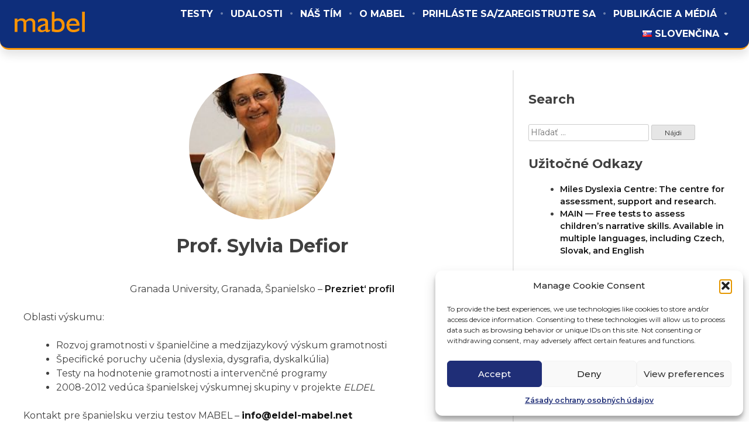

--- FILE ---
content_type: text/html; charset=UTF-8
request_url: https://www.eldel-mabel.net/sk/group_member/professor-sylvia-defior-5/
body_size: 18355
content:
<!doctype html>
<html dir="ltr" lang="sk-SK" prefix="og: https://ogp.me/ns#">

<head>
	<!-- Set the character encoding for the document -->
	<meta charset="UTF-8">
	<!-- Set the viewport for responsive design -->
	<meta name="viewport" content="width=device-width, initial-scale=1" />
	<!-- Link to the XFN profile -->
	<link rel="profile" href="https://gmpg.org/xfn/11" />
	<!-- Include the WordPress head functions -->
	<title>Prof. Sylvia Defior | MABEL</title>

		<!-- All in One SEO 4.9.3 - aioseo.com -->
	<meta name="robots" content="max-image-preview:large" />
	<link rel="canonical" href="https://www.eldel-mabel.net/sk/group_member/professor-sylvia-defior-5/" />
	<meta name="generator" content="All in One SEO (AIOSEO) 4.9.3" />
		<meta property="og:locale" content="sk_SK" />
		<meta property="og:site_name" content="MABEL | Multilingvální diagnostická baterie gramotnostních dovedností" />
		<meta property="og:type" content="article" />
		<meta property="og:title" content="Prof. Sylvia Defior | MABEL" />
		<meta property="og:url" content="https://www.eldel-mabel.net/sk/group_member/professor-sylvia-defior-5/" />
		<meta property="og:image" content="https://www.eldel-mabel.net/wp-content/uploads/2019/07/mabel-logo.png" />
		<meta property="og:image:secure_url" content="https://www.eldel-mabel.net/wp-content/uploads/2019/07/mabel-logo.png" />
		<meta property="article:published_time" content="2019-08-01T13:13:49+00:00" />
		<meta property="article:modified_time" content="2022-09-15T18:00:49+00:00" />
		<meta name="twitter:card" content="summary" />
		<meta name="twitter:title" content="Prof. Sylvia Defior | MABEL" />
		<meta name="twitter:image" content="https://www.eldel-mabel.net/wp-content/uploads/2019/07/mabel-logo.png" />
		<script type="application/ld+json" class="aioseo-schema">
			{"@context":"https:\/\/schema.org","@graph":[{"@type":"BreadcrumbList","@id":"https:\/\/www.eldel-mabel.net\/sk\/group_member\/professor-sylvia-defior-5\/#breadcrumblist","itemListElement":[{"@type":"ListItem","@id":"https:\/\/www.eldel-mabel.net#listItem","position":1,"name":"Home","item":"https:\/\/www.eldel-mabel.net","nextItem":{"@type":"ListItem","@id":"https:\/\/www.eldel-mabel.net\/sk\/group_member\/#listItem","name":"\u010clenovia skupiny"}},{"@type":"ListItem","@id":"https:\/\/www.eldel-mabel.net\/sk\/group_member\/#listItem","position":2,"name":"\u010clenovia skupiny","item":"https:\/\/www.eldel-mabel.net\/sk\/group_member\/","nextItem":{"@type":"ListItem","@id":"https:\/\/www.eldel-mabel.net\/sk\/category\/jadro-timu-sl\/#listItem","name":"Hlavn\u00fd T\u00edm"},"previousItem":{"@type":"ListItem","@id":"https:\/\/www.eldel-mabel.net#listItem","name":"Home"}},{"@type":"ListItem","@id":"https:\/\/www.eldel-mabel.net\/sk\/category\/jadro-timu-sl\/#listItem","position":3,"name":"Hlavn\u00fd T\u00edm","item":"https:\/\/www.eldel-mabel.net\/sk\/category\/jadro-timu-sl\/","nextItem":{"@type":"ListItem","@id":"https:\/\/www.eldel-mabel.net\/sk\/group_member\/professor-sylvia-defior-5\/#listItem","name":"Prof. Sylvia Defior"},"previousItem":{"@type":"ListItem","@id":"https:\/\/www.eldel-mabel.net\/sk\/group_member\/#listItem","name":"\u010clenovia skupiny"}},{"@type":"ListItem","@id":"https:\/\/www.eldel-mabel.net\/sk\/group_member\/professor-sylvia-defior-5\/#listItem","position":4,"name":"Prof. Sylvia Defior","previousItem":{"@type":"ListItem","@id":"https:\/\/www.eldel-mabel.net\/sk\/category\/jadro-timu-sl\/#listItem","name":"Hlavn\u00fd T\u00edm"}}]},{"@type":"Organization","@id":"https:\/\/www.eldel-mabel.net\/#organization","name":"ELDEL MABEL","description":"Multilingv\u00e1ln\u00ed diagnostick\u00e1 baterie gramotnostn\u00edch dovednost\u00ed","url":"https:\/\/www.eldel-mabel.net\/","logo":{"@type":"ImageObject","url":"https:\/\/www.eldel-mabel.net\/wp-content\/uploads\/2019\/08\/Mabel-Logo.png","@id":"https:\/\/www.eldel-mabel.net\/sk\/group_member\/professor-sylvia-defior-5\/#organizationLogo","width":1024,"height":1024},"image":{"@id":"https:\/\/www.eldel-mabel.net\/sk\/group_member\/professor-sylvia-defior-5\/#organizationLogo"}},{"@type":"WebPage","@id":"https:\/\/www.eldel-mabel.net\/sk\/group_member\/professor-sylvia-defior-5\/#webpage","url":"https:\/\/www.eldel-mabel.net\/sk\/group_member\/professor-sylvia-defior-5\/","name":"Prof. Sylvia Defior | MABEL","inLanguage":"sk-SK","isPartOf":{"@id":"https:\/\/www.eldel-mabel.net\/#website"},"breadcrumb":{"@id":"https:\/\/www.eldel-mabel.net\/sk\/group_member\/professor-sylvia-defior-5\/#breadcrumblist"},"image":{"@type":"ImageObject","url":"https:\/\/www.eldel-mabel.net\/wp-content\/uploads\/2019\/07\/s_defior.jpg","@id":"https:\/\/www.eldel-mabel.net\/sk\/group_member\/professor-sylvia-defior-5\/#mainImage","width":200,"height":271},"primaryImageOfPage":{"@id":"https:\/\/www.eldel-mabel.net\/sk\/group_member\/professor-sylvia-defior-5\/#mainImage"},"datePublished":"2019-08-01T13:13:49+01:00","dateModified":"2022-09-15T19:00:49+01:00"},{"@type":"WebSite","@id":"https:\/\/www.eldel-mabel.net\/#website","url":"https:\/\/www.eldel-mabel.net\/","name":"MABEL","description":"Multilingv\u00e1ln\u00ed diagnostick\u00e1 baterie gramotnostn\u00edch dovednost\u00ed","inLanguage":"sk-SK","publisher":{"@id":"https:\/\/www.eldel-mabel.net\/#organization"}}]}
		</script>
		<!-- All in One SEO -->

<link rel="alternate" href="https://www.eldel-mabel.net/group_member/professor-sylvia-defior/" hreflang="en" />
<link rel="alternate" href="https://www.eldel-mabel.net/cy/group_member/professor-sylvia-defior-2/" hreflang="cy" />
<link rel="alternate" href="https://www.eldel-mabel.net/cz/group_member/professor-sylvia-defior-3/" hreflang="cs" />
<link rel="alternate" href="https://www.eldel-mabel.net/es/group_member/professor-sylvia-defior-4/" hreflang="es" />
<link rel="alternate" href="https://www.eldel-mabel.net/sk/group_member/professor-sylvia-defior-5/" hreflang="sk" />
<link rel="alternate" href="https://www.eldel-mabel.net/pl/group_member/prof-sylvia-defior/" hreflang="pl" />
<link rel="alternate" href="https://www.eldel-mabel.net/pt/group_member/professora-sylvia-defior/" hreflang="pt" />
<link rel="alternate" href="https://www.eldel-mabel.net/ua/group_member/%d0%bf%d1%80%d0%be%d1%84%d0%b5%d1%81%d0%be%d1%80-%d1%81%d1%96%d0%bb%d1%8c%d0%b2%d1%96%d1%8f-%d0%b4%d0%b5%d1%84%d1%96%d0%be%d1%80/" hreflang="uk" />
<link rel="alternate" type="application/rss+xml" title="RSS kanál: MABEL &raquo;" href="https://www.eldel-mabel.net/sk/feed/" />
<link rel="alternate" type="application/rss+xml" title="RSS kanál komentárov webu MABEL &raquo;" href="https://www.eldel-mabel.net/sk/comments/feed/" />
<link rel="alternate" type="text/calendar" title="MABEL &raquo; iCal Feed" href="https://www.eldel-mabel.net/events/?ical=1" />
<link rel="alternate" title="oEmbed (JSON)" type="application/json+oembed" href="https://www.eldel-mabel.net/wp-json/oembed/1.0/embed?url=https%3A%2F%2Fwww.eldel-mabel.net%2Fsk%2Fgroup_member%2Fprofessor-sylvia-defior-5%2F&#038;lang=sk" />
<link rel="alternate" title="oEmbed (XML)" type="text/xml+oembed" href="https://www.eldel-mabel.net/wp-json/oembed/1.0/embed?url=https%3A%2F%2Fwww.eldel-mabel.net%2Fsk%2Fgroup_member%2Fprofessor-sylvia-defior-5%2F&#038;format=xml&#038;lang=sk" />
<style id='wp-img-auto-sizes-contain-inline-css' type='text/css'>
img:is([sizes=auto i],[sizes^="auto," i]){contain-intrinsic-size:3000px 1500px}
/*# sourceURL=wp-img-auto-sizes-contain-inline-css */
</style>
<link rel='stylesheet' id='rm_material_icons-css' href='https://www.eldel-mabel.net/wp-content/plugins/custom-registration-form-builder-with-submission-manager/admin/css/material-icons.css?ver=6.9' type='text/css' media='all' />
<link rel='stylesheet' id='sdm-styles-css' href='https://www.eldel-mabel.net/wp-content/plugins/simple-download-monitor/css/sdm_wp_styles.css?ver=6.9' type='text/css' media='all' />
<style id='wp-emoji-styles-inline-css' type='text/css'>

	img.wp-smiley, img.emoji {
		display: inline !important;
		border: none !important;
		box-shadow: none !important;
		height: 1em !important;
		width: 1em !important;
		margin: 0 0.07em !important;
		vertical-align: -0.1em !important;
		background: none !important;
		padding: 0 !important;
	}
/*# sourceURL=wp-emoji-styles-inline-css */
</style>
<link rel='stylesheet' id='wp-block-library-css' href='https://www.eldel-mabel.net/wp-includes/css/dist/block-library/style.min.css?ver=6.9' type='text/css' media='all' />
<style id='wp-block-list-inline-css' type='text/css'>
ol,ul{box-sizing:border-box}:root :where(.wp-block-list.has-background){padding:1.25em 2.375em}
/*# sourceURL=https://www.eldel-mabel.net/wp-includes/blocks/list/style.min.css */
</style>
<style id='wp-block-paragraph-inline-css' type='text/css'>
.is-small-text{font-size:.875em}.is-regular-text{font-size:1em}.is-large-text{font-size:2.25em}.is-larger-text{font-size:3em}.has-drop-cap:not(:focus):first-letter{float:left;font-size:8.4em;font-style:normal;font-weight:100;line-height:.68;margin:.05em .1em 0 0;text-transform:uppercase}body.rtl .has-drop-cap:not(:focus):first-letter{float:none;margin-left:.1em}p.has-drop-cap.has-background{overflow:hidden}:root :where(p.has-background){padding:1.25em 2.375em}:where(p.has-text-color:not(.has-link-color)) a{color:inherit}p.has-text-align-left[style*="writing-mode:vertical-lr"],p.has-text-align-right[style*="writing-mode:vertical-rl"]{rotate:180deg}
/*# sourceURL=https://www.eldel-mabel.net/wp-includes/blocks/paragraph/style.min.css */
</style>
<style id='global-styles-inline-css' type='text/css'>
:root{--wp--preset--aspect-ratio--square: 1;--wp--preset--aspect-ratio--4-3: 4/3;--wp--preset--aspect-ratio--3-4: 3/4;--wp--preset--aspect-ratio--3-2: 3/2;--wp--preset--aspect-ratio--2-3: 2/3;--wp--preset--aspect-ratio--16-9: 16/9;--wp--preset--aspect-ratio--9-16: 9/16;--wp--preset--color--black: #000000;--wp--preset--color--cyan-bluish-gray: #abb8c3;--wp--preset--color--white: #ffffff;--wp--preset--color--pale-pink: #f78da7;--wp--preset--color--vivid-red: #cf2e2e;--wp--preset--color--luminous-vivid-orange: #ff6900;--wp--preset--color--luminous-vivid-amber: #fcb900;--wp--preset--color--light-green-cyan: #7bdcb5;--wp--preset--color--vivid-green-cyan: #00d084;--wp--preset--color--pale-cyan-blue: #8ed1fc;--wp--preset--color--vivid-cyan-blue: #0693e3;--wp--preset--color--vivid-purple: #9b51e0;--wp--preset--gradient--vivid-cyan-blue-to-vivid-purple: linear-gradient(135deg,rgb(6,147,227) 0%,rgb(155,81,224) 100%);--wp--preset--gradient--light-green-cyan-to-vivid-green-cyan: linear-gradient(135deg,rgb(122,220,180) 0%,rgb(0,208,130) 100%);--wp--preset--gradient--luminous-vivid-amber-to-luminous-vivid-orange: linear-gradient(135deg,rgb(252,185,0) 0%,rgb(255,105,0) 100%);--wp--preset--gradient--luminous-vivid-orange-to-vivid-red: linear-gradient(135deg,rgb(255,105,0) 0%,rgb(207,46,46) 100%);--wp--preset--gradient--very-light-gray-to-cyan-bluish-gray: linear-gradient(135deg,rgb(238,238,238) 0%,rgb(169,184,195) 100%);--wp--preset--gradient--cool-to-warm-spectrum: linear-gradient(135deg,rgb(74,234,220) 0%,rgb(151,120,209) 20%,rgb(207,42,186) 40%,rgb(238,44,130) 60%,rgb(251,105,98) 80%,rgb(254,248,76) 100%);--wp--preset--gradient--blush-light-purple: linear-gradient(135deg,rgb(255,206,236) 0%,rgb(152,150,240) 100%);--wp--preset--gradient--blush-bordeaux: linear-gradient(135deg,rgb(254,205,165) 0%,rgb(254,45,45) 50%,rgb(107,0,62) 100%);--wp--preset--gradient--luminous-dusk: linear-gradient(135deg,rgb(255,203,112) 0%,rgb(199,81,192) 50%,rgb(65,88,208) 100%);--wp--preset--gradient--pale-ocean: linear-gradient(135deg,rgb(255,245,203) 0%,rgb(182,227,212) 50%,rgb(51,167,181) 100%);--wp--preset--gradient--electric-grass: linear-gradient(135deg,rgb(202,248,128) 0%,rgb(113,206,126) 100%);--wp--preset--gradient--midnight: linear-gradient(135deg,rgb(2,3,129) 0%,rgb(40,116,252) 100%);--wp--preset--font-size--small: 13px;--wp--preset--font-size--medium: 20px;--wp--preset--font-size--large: 36px;--wp--preset--font-size--x-large: 42px;--wp--preset--spacing--20: 0.44rem;--wp--preset--spacing--30: 0.67rem;--wp--preset--spacing--40: 1rem;--wp--preset--spacing--50: 1.5rem;--wp--preset--spacing--60: 2.25rem;--wp--preset--spacing--70: 3.38rem;--wp--preset--spacing--80: 5.06rem;--wp--preset--shadow--natural: 6px 6px 9px rgba(0, 0, 0, 0.2);--wp--preset--shadow--deep: 12px 12px 50px rgba(0, 0, 0, 0.4);--wp--preset--shadow--sharp: 6px 6px 0px rgba(0, 0, 0, 0.2);--wp--preset--shadow--outlined: 6px 6px 0px -3px rgb(255, 255, 255), 6px 6px rgb(0, 0, 0);--wp--preset--shadow--crisp: 6px 6px 0px rgb(0, 0, 0);}:where(.is-layout-flex){gap: 0.5em;}:where(.is-layout-grid){gap: 0.5em;}body .is-layout-flex{display: flex;}.is-layout-flex{flex-wrap: wrap;align-items: center;}.is-layout-flex > :is(*, div){margin: 0;}body .is-layout-grid{display: grid;}.is-layout-grid > :is(*, div){margin: 0;}:where(.wp-block-columns.is-layout-flex){gap: 2em;}:where(.wp-block-columns.is-layout-grid){gap: 2em;}:where(.wp-block-post-template.is-layout-flex){gap: 1.25em;}:where(.wp-block-post-template.is-layout-grid){gap: 1.25em;}.has-black-color{color: var(--wp--preset--color--black) !important;}.has-cyan-bluish-gray-color{color: var(--wp--preset--color--cyan-bluish-gray) !important;}.has-white-color{color: var(--wp--preset--color--white) !important;}.has-pale-pink-color{color: var(--wp--preset--color--pale-pink) !important;}.has-vivid-red-color{color: var(--wp--preset--color--vivid-red) !important;}.has-luminous-vivid-orange-color{color: var(--wp--preset--color--luminous-vivid-orange) !important;}.has-luminous-vivid-amber-color{color: var(--wp--preset--color--luminous-vivid-amber) !important;}.has-light-green-cyan-color{color: var(--wp--preset--color--light-green-cyan) !important;}.has-vivid-green-cyan-color{color: var(--wp--preset--color--vivid-green-cyan) !important;}.has-pale-cyan-blue-color{color: var(--wp--preset--color--pale-cyan-blue) !important;}.has-vivid-cyan-blue-color{color: var(--wp--preset--color--vivid-cyan-blue) !important;}.has-vivid-purple-color{color: var(--wp--preset--color--vivid-purple) !important;}.has-black-background-color{background-color: var(--wp--preset--color--black) !important;}.has-cyan-bluish-gray-background-color{background-color: var(--wp--preset--color--cyan-bluish-gray) !important;}.has-white-background-color{background-color: var(--wp--preset--color--white) !important;}.has-pale-pink-background-color{background-color: var(--wp--preset--color--pale-pink) !important;}.has-vivid-red-background-color{background-color: var(--wp--preset--color--vivid-red) !important;}.has-luminous-vivid-orange-background-color{background-color: var(--wp--preset--color--luminous-vivid-orange) !important;}.has-luminous-vivid-amber-background-color{background-color: var(--wp--preset--color--luminous-vivid-amber) !important;}.has-light-green-cyan-background-color{background-color: var(--wp--preset--color--light-green-cyan) !important;}.has-vivid-green-cyan-background-color{background-color: var(--wp--preset--color--vivid-green-cyan) !important;}.has-pale-cyan-blue-background-color{background-color: var(--wp--preset--color--pale-cyan-blue) !important;}.has-vivid-cyan-blue-background-color{background-color: var(--wp--preset--color--vivid-cyan-blue) !important;}.has-vivid-purple-background-color{background-color: var(--wp--preset--color--vivid-purple) !important;}.has-black-border-color{border-color: var(--wp--preset--color--black) !important;}.has-cyan-bluish-gray-border-color{border-color: var(--wp--preset--color--cyan-bluish-gray) !important;}.has-white-border-color{border-color: var(--wp--preset--color--white) !important;}.has-pale-pink-border-color{border-color: var(--wp--preset--color--pale-pink) !important;}.has-vivid-red-border-color{border-color: var(--wp--preset--color--vivid-red) !important;}.has-luminous-vivid-orange-border-color{border-color: var(--wp--preset--color--luminous-vivid-orange) !important;}.has-luminous-vivid-amber-border-color{border-color: var(--wp--preset--color--luminous-vivid-amber) !important;}.has-light-green-cyan-border-color{border-color: var(--wp--preset--color--light-green-cyan) !important;}.has-vivid-green-cyan-border-color{border-color: var(--wp--preset--color--vivid-green-cyan) !important;}.has-pale-cyan-blue-border-color{border-color: var(--wp--preset--color--pale-cyan-blue) !important;}.has-vivid-cyan-blue-border-color{border-color: var(--wp--preset--color--vivid-cyan-blue) !important;}.has-vivid-purple-border-color{border-color: var(--wp--preset--color--vivid-purple) !important;}.has-vivid-cyan-blue-to-vivid-purple-gradient-background{background: var(--wp--preset--gradient--vivid-cyan-blue-to-vivid-purple) !important;}.has-light-green-cyan-to-vivid-green-cyan-gradient-background{background: var(--wp--preset--gradient--light-green-cyan-to-vivid-green-cyan) !important;}.has-luminous-vivid-amber-to-luminous-vivid-orange-gradient-background{background: var(--wp--preset--gradient--luminous-vivid-amber-to-luminous-vivid-orange) !important;}.has-luminous-vivid-orange-to-vivid-red-gradient-background{background: var(--wp--preset--gradient--luminous-vivid-orange-to-vivid-red) !important;}.has-very-light-gray-to-cyan-bluish-gray-gradient-background{background: var(--wp--preset--gradient--very-light-gray-to-cyan-bluish-gray) !important;}.has-cool-to-warm-spectrum-gradient-background{background: var(--wp--preset--gradient--cool-to-warm-spectrum) !important;}.has-blush-light-purple-gradient-background{background: var(--wp--preset--gradient--blush-light-purple) !important;}.has-blush-bordeaux-gradient-background{background: var(--wp--preset--gradient--blush-bordeaux) !important;}.has-luminous-dusk-gradient-background{background: var(--wp--preset--gradient--luminous-dusk) !important;}.has-pale-ocean-gradient-background{background: var(--wp--preset--gradient--pale-ocean) !important;}.has-electric-grass-gradient-background{background: var(--wp--preset--gradient--electric-grass) !important;}.has-midnight-gradient-background{background: var(--wp--preset--gradient--midnight) !important;}.has-small-font-size{font-size: var(--wp--preset--font-size--small) !important;}.has-medium-font-size{font-size: var(--wp--preset--font-size--medium) !important;}.has-large-font-size{font-size: var(--wp--preset--font-size--large) !important;}.has-x-large-font-size{font-size: var(--wp--preset--font-size--x-large) !important;}
/*# sourceURL=global-styles-inline-css */
</style>

<style id='classic-theme-styles-inline-css' type='text/css'>
/*! This file is auto-generated */
.wp-block-button__link{color:#fff;background-color:#32373c;border-radius:9999px;box-shadow:none;text-decoration:none;padding:calc(.667em + 2px) calc(1.333em + 2px);font-size:1.125em}.wp-block-file__button{background:#32373c;color:#fff;text-decoration:none}
/*# sourceURL=/wp-includes/css/classic-themes.min.css */
</style>
<link rel='stylesheet' id='modal-window-css' href='https://www.eldel-mabel.net/wp-content/plugins/modal-window/public/assets/css/modal.min.css?ver=6.2.3' type='text/css' media='all' />
<link rel='stylesheet' id='cmplz-general-css' href='https://www.eldel-mabel.net/wp-content/plugins/complianz-gdpr/assets/css/cookieblocker.min.css?ver=1766003820' type='text/css' media='all' />
<link rel='stylesheet' id='mabel-metadata-css' href='https://www.eldel-mabel.net/wp-content/themes/mabel/style.css?ver=2.0.0' type='text/css' media='all' />
<link rel='stylesheet' id='mabel-css' href='https://www.eldel-mabel.net/wp-content/themes/mabel/theme.css?ver=2.0.0' type='text/css' media='all' />
<link rel='stylesheet' id='custom-registration-form-builder-with-submission-manager/registration_magic.php-css' href='https://www.eldel-mabel.net/wp-content/plugins/custom-registration-form-builder-with-submission-manager/public/css/style_rm_front_end.css?ver=6.0.6.9' type='text/css' media='all' />
<link rel='stylesheet' id='rm-form-revamp-theme-css' href='https://www.eldel-mabel.net/wp-content/plugins/custom-registration-form-builder-with-submission-manager/public/css/rm-form-theme-matchmytheme.css?ver=6.0.6.9' type='text/css' media='all' />
<link rel='stylesheet' id='rm-form-revamp-style-css' href='https://www.eldel-mabel.net/wp-content/plugins/custom-registration-form-builder-with-submission-manager/public/css/rm-form-common-utility.css?ver=6.9' type='text/css' media='all' />
<!--n2css--><!--n2js--><script type="text/javascript" src="https://www.eldel-mabel.net/wp-includes/js/jquery/jquery.min.js?ver=3.7.1" id="jquery-core-js"></script>
<script type="text/javascript" src="https://www.eldel-mabel.net/wp-includes/js/jquery/jquery-migrate.min.js?ver=3.4.1" id="jquery-migrate-js"></script>
<script type="text/javascript" id="sdm-scripts-js-extra">
/* <![CDATA[ */
var sdm_ajax_script = {"ajaxurl":"https://www.eldel-mabel.net/wp-admin/admin-ajax.php"};
//# sourceURL=sdm-scripts-js-extra
/* ]]> */
</script>
<script type="text/javascript" src="https://www.eldel-mabel.net/wp-content/plugins/simple-download-monitor/js/sdm_wp_scripts.js?ver=6.9" id="sdm-scripts-js"></script>
<link rel="https://api.w.org/" href="https://www.eldel-mabel.net/wp-json/" /><link rel="alternate" title="JSON" type="application/json" href="https://www.eldel-mabel.net/wp-json/wp/v2/group_member/775" /><link rel="EditURI" type="application/rsd+xml" title="RSD" href="https://www.eldel-mabel.net/xmlrpc.php?rsd" />
<meta name="generator" content="WordPress 6.9" />
<link rel='shortlink' href='https://www.eldel-mabel.net/?p=775' />
<meta name="et-api-version" content="v1"><meta name="et-api-origin" content="https://www.eldel-mabel.net"><link rel="https://theeventscalendar.com/" href="https://www.eldel-mabel.net/wp-json/tribe/tickets/v1/" /><meta name="tec-api-version" content="v1"><meta name="tec-api-origin" content="https://www.eldel-mabel.net"><link rel="alternate" href="https://www.eldel-mabel.net/wp-json/tribe/events/v1/" />			<style>.cmplz-hidden {
					display: none !important;
				}</style><!-- Analytics by WP Statistics - https://wp-statistics.com -->
<link rel="icon" href="https://www.eldel-mabel.net/wp-content/uploads/2019/08/cropped-Mabel-Logo-32x32.png" sizes="32x32" />
<link rel="icon" href="https://www.eldel-mabel.net/wp-content/uploads/2019/08/cropped-Mabel-Logo-192x192.png" sizes="192x192" />
<link rel="apple-touch-icon" href="https://www.eldel-mabel.net/wp-content/uploads/2019/08/cropped-Mabel-Logo-180x180.png" />
<meta name="msapplication-TileImage" content="https://www.eldel-mabel.net/wp-content/uploads/2019/08/cropped-Mabel-Logo-270x270.png" />
		<style type="text/css" id="wp-custom-css">
			.modalBtn {
		box-shadow:inset 0px 1px 0px 0px #ffffff;
	background:linear-gradient(to bottom, #f9f9f9 5%, #e9e9e9 100%);
	background-color:#f9f9f9;
	border-radius:6px;
	border:1px solid #dcdcdc;
	display:inline-block;
	cursor:pointer;
	color:#666666;
	font-family:Arial;
	font-size:15px;
	font-weight:bold;
	padding:6px 24px;
	text-decoration:none;
	text-shadow:0px 1px 0px #ffffff;
}
.modalBtn:hover {
	background:linear-gradient(to bottom, #e9e9e9 5%, #f9f9f9 100%);
	background-color:#e9e9e9;
}
.modalBtn:active {
	position:relative;
	top:1px;
}

.modalDiv {
  display: flex;
  justify-content: center;
  align-items: center;
	height: 50px
}
		</style>
		</head>

<body data-cmplz=1 class="wp-singular group_member-template-default single single-group_member postid-775 wp-custom-logo wp-theme-mabel tribe-no-js tec-no-tickets-on-recurring tec-no-rsvp-on-recurring tribe-theme-mabel">
	<!-- Start of the page container -->
	<div id="page" class="site">
		<!-- Link for screen readers to skip to the content -->
		<a class="skip-link screen-reader-text" href="#content">
			Skip to content		</a>

		<!-- Start of the header -->
		<header id="mabel-primary-header" class="">
			<!-- Site branding section -->
			<div id="mabel-site-branding">
				<a href="https://www.eldel-mabel.net/sk/" class="custom-logo-link" rel="home"><img width="3256" height="971" src="https://www.eldel-mabel.net/wp-content/uploads/2019/07/mabel-logo.png" class="custom-logo" alt="MABEL" decoding="async" fetchpriority="high" srcset="https://www.eldel-mabel.net/wp-content/uploads/2019/07/mabel-logo.png 3256w, https://www.eldel-mabel.net/wp-content/uploads/2019/07/mabel-logo-300x89.png 300w, https://www.eldel-mabel.net/wp-content/uploads/2019/07/mabel-logo-768x229.png 768w, https://www.eldel-mabel.net/wp-content/uploads/2019/07/mabel-logo-1024x305.png 1024w" sizes="(max-width: 3256px) 100vw, 3256px" /></a>			</div>
			<!-- Primary navigation menu -->
			<nav id="mabel-primary-navigation-menu">
				<!-- Menu toggle button for mobile devices -->
				<button class="menu-toggle" aria-controls="primary-menu" aria-expanded="false"
					aria-label="Menu">
					<div></div>
					<div></div>
					<div></div>
				</button>
				<!-- Display the primary navigation menu -->
				<div class="menu-primarny-container"><ul id="primary-menu" class="menu"><li id="menu-item-921" class="menu-item menu-item-type-post_type_archive menu-item-object-test menu-item-921"><a href="https://www.eldel-mabel.net/sk/test/">Testy</a></li>
<li id="menu-item-1202" class="menu-item menu-item-type-custom menu-item-object-custom menu-item-1202"><a href="https://www.eldel-mabel.net/sk/events">Udalosti</a></li>
<li id="menu-item-923" class="menu-item menu-item-type-post_type_archive menu-item-object-group_member menu-item-923"><a href="https://www.eldel-mabel.net/sk/group_member/">Náš tím</a></li>
<li id="menu-item-924" class="menu-item menu-item-type-post_type menu-item-object-page menu-item-924"><a href="https://www.eldel-mabel.net/sk/o-mabel-sk/">O MABEL</a></li>
<li id="menu-item-927" class="menu-item menu-item-type-post_type menu-item-object-page menu-item-927"><a href="https://www.eldel-mabel.net/sk/prihlasit-sa/">Prihláste sa/zaregistrujte sa</a></li>
<li id="menu-item-2860" class="menu-item menu-item-type-custom menu-item-object-custom menu-item-2860"><a href="https://www.eldel-mabel.net/sk/publikacie/">Publikácie a médiá</a></li>
<li id="menu-item-920" class="pll-parent-menu-item menu-item menu-item-type-custom menu-item-object-custom menu-item-has-children menu-item-920"><a href="#pll_switcher"><img src="[data-uri]" alt="" width="16" height="11" style="width: 16px; height: 11px;" /><span style="margin-left:0.3em;">Slovenčina</span></a>
<ul class="sub-menu">
	<li id="menu-item-920-en" class="lang-item lang-item-2 lang-item-en lang-item-first menu-item menu-item-type-custom menu-item-object-custom menu-item-920-en"><a href="https://www.eldel-mabel.net/group_member/professor-sylvia-defior/" hreflang="en-GB" lang="en-GB"><img src="[data-uri]" alt="" width="16" height="11" style="width: 16px; height: 11px;" /><span style="margin-left:0.3em;">English</span></a></li>
	<li id="menu-item-920-cy" class="lang-item lang-item-5 lang-item-cy menu-item menu-item-type-custom menu-item-object-custom menu-item-920-cy"><a href="https://www.eldel-mabel.net/cy/group_member/professor-sylvia-defior-2/" hreflang="cy" lang="cy"><img src="[data-uri]" alt="" width="16" height="11" style="width: 16px; height: 11px;" /><span style="margin-left:0.3em;">Cymraeg</span></a></li>
	<li id="menu-item-920-cz" class="lang-item lang-item-9 lang-item-cz menu-item menu-item-type-custom menu-item-object-custom menu-item-920-cz"><a href="https://www.eldel-mabel.net/cz/group_member/professor-sylvia-defior-3/" hreflang="cs-CZ" lang="cs-CZ"><img src="[data-uri]" alt="" width="16" height="11" style="width: 16px; height: 11px;" /><span style="margin-left:0.3em;">Čeština</span></a></li>
	<li id="menu-item-920-es" class="lang-item lang-item-13 lang-item-es menu-item menu-item-type-custom menu-item-object-custom menu-item-920-es"><a href="https://www.eldel-mabel.net/es/group_member/professor-sylvia-defior-4/" hreflang="es-ES" lang="es-ES"><img src="[data-uri]" alt="" width="16" height="11" style="width: 16px; height: 11px;" /><span style="margin-left:0.3em;">Español</span></a></li>
	<li id="menu-item-920-pl" class="lang-item lang-item-118 lang-item-pl menu-item menu-item-type-custom menu-item-object-custom menu-item-920-pl"><a href="https://www.eldel-mabel.net/pl/group_member/prof-sylvia-defior/" hreflang="pl-PL" lang="pl-PL"><img src="[data-uri]" alt="" width="16" height="11" style="width: 16px; height: 11px;" /><span style="margin-left:0.3em;">Polski</span></a></li>
	<li id="menu-item-920-pt" class="lang-item lang-item-112 lang-item-pt menu-item menu-item-type-custom menu-item-object-custom menu-item-920-pt"><a href="https://www.eldel-mabel.net/pt/group_member/professora-sylvia-defior/" hreflang="pt-PT" lang="pt-PT"><img src="[data-uri]" alt="" width="16" height="11" style="width: 16px; height: 11px;" /><span style="margin-left:0.3em;">Português</span></a></li>
	<li id="menu-item-920-ua" class="lang-item lang-item-136 lang-item-ua menu-item menu-item-type-custom menu-item-object-custom menu-item-920-ua"><a href="https://www.eldel-mabel.net/ua/group_member/%d0%bf%d1%80%d0%be%d1%84%d0%b5%d1%81%d0%be%d1%80-%d1%81%d1%96%d0%bb%d1%8c%d0%b2%d1%96%d1%8f-%d0%b4%d0%b5%d1%84%d1%96%d0%be%d1%80/" hreflang="uk" lang="uk"><img src="[data-uri]" alt="" width="16" height="11" style="width: 16px; height: 11px;" /><span style="margin-left:0.3em;">Українська</span></a></li>
</ul>
</li>
</ul></div>			</nav>
		</header>
		<!-- End of the header -->
<!-- Start of the main content container -->
<div id="mabel-content-container">
	<!-- Start of the main content section -->
	<main id="mabel-group-member">
		
	<header>
		<img width="200" height="271" src="https://www.eldel-mabel.net/wp-content/uploads/2019/07/s_defior.jpg" class="attachment-post-thumbnail size-post-thumbnail wp-post-image" alt="" decoding="async" /><h1 class="entry-title">Prof. Sylvia Defior</h1>	</header>

	<div class="entry-content">
		
<p class="has-text-align-center">Granada University, Granada, Španielsko &#8211; <a href="http://directorio.ugr.es/static/PersonalUGR/*/show/f8a6a9ee9014d01adf2226a680773a77">Prezriet&#8216; profil</a></p>



<p>Oblasti výskumu:</p>



<ul class="wp-block-list"><li>Rozvoj gramotnosti v španielčine a medzijazykový výskum gramotnosti</li><li>Špecifické poruchy učenia (dyslexia, dysgrafia, dyskalkúlia)</li><li>Testy na hodnotenie gramotnosti a intervenčné programy</li><li>2008-2012 vedúca španielskej výskumnej skupiny v projekte&nbsp;<em>ELDEL</em></li></ul>



<p>Kontakt pre španielsku verziu testov MABEL –&nbsp;<a href="mailto:info@eldel-mabel.net"><strong>info@eldel-mabel.net</strong></a></p>
	</div>

		</main>
	<!-- End of the main content section -->

		<aside id="mabel-sidebar" class="widget-area">
		<section id="search-4" class="widget widget_search"><h2 class="widget-title">Search</h2><form role="search" method="get" class="search-form" action="https://www.eldel-mabel.net/sk/">
				<label>
					<span class="screen-reader-text">Hľadať:</span>
					<input type="search" class="search-field" placeholder="Hľadať &hellip;" value="" name="s" />
				</label>
				<input type="submit" class="search-submit" value="Nájdi" />
			</form></section><section id="nav_menu-11" class="widget widget_nav_menu"><h2 class="widget-title">Užitočné Odkazy</h2><div class="menu-postranny-panel-container"><ul id="menu-postranny-panel" class="menu"><li id="menu-item-2929" class="menu-item menu-item-type-custom menu-item-object-custom menu-item-2929"><a href="http://www.dyslexia.bangor.ac.uk/">Miles Dyslexia Centre: The centre for assessment, support and research.</a></li>
<li id="menu-item-2927" class="menu-item menu-item-type-custom menu-item-object-custom menu-item-2927"><a href="https://main.leibniz-zas.de/en/worldwide-network/">MAIN — Free tests to assess children’s narrative skills. Available in multiple languages, including Czech, Slovak, and English</a></li>
</ul></div></section>	</aside>
	</div>
<!-- End of the main content container -->


<!-- Start of the whitespace div -->
<div id="mabel-whitespace"></div>

<!-- Start of the footer -->
<footer id="mabel-site-footer">
	<!-- Start of the site information div -->
	<div id="mabel-site-information">
		<!-- Start of the footer navigation div -->
		<div class="footer-navigation">
			<div class="menu-zapatie-container"><ul id="footer-menu" class="menu"><li id="menu-item-929" class="menu-item menu-item-type-post_type menu-item-object-page menu-item-929"><a href="https://www.eldel-mabel.net/sk/kontakt-sk/">Kontaktujte nás</a></li>
<li id="menu-item-930" class="menu-item menu-item-type-post_type menu-item-object-page menu-item-privacy-policy menu-item-930"><a rel="privacy-policy" href="https://www.eldel-mabel.net/sk/zasady-ochrany-osobnych-udajov/">Zásady ochrany osobných údajov</a></li>
</ul></div>		</div>
		<!-- End of the footer navigation div -->

		<!-- Start of the copyright div -->
		<div class="copyright">
			&copy;
			<!-- Display the current year -->
			<script>document.write(new Date().getFullYear())</script>
			Bangor University, všetky práva vyhradené.			<sep></sep>
			Supported by the Bangor University ESRC Impact Acceleration Account and by the British Academy SG Awards (CRFG\105105).		</div>
		<!-- End of the copyright div -->
	</div>
	<!-- End of the site information div -->

	<!-- Display the ERSC logo -->
	<img src="/wp-content/themes/mabel/assets/ersc-logo.jpg" draggable="false" alt="" />
	<img src="/wp-content/themes/mabel/assets/ba-logo.png" draggable="false" alt="" />
</footer>
<!-- End of the footer -->

</div> <!-- End of the page container -->

<!-- Include the WordPress footer functions -->
<script type="speculationrules">
{"prefetch":[{"source":"document","where":{"and":[{"href_matches":"/*"},{"not":{"href_matches":["/wp-*.php","/wp-admin/*","/wp-content/uploads/*","/wp-content/*","/wp-content/plugins/*","/wp-content/themes/mabel/*","/*\\?(.+)"]}},{"not":{"selector_matches":"a[rel~=\"nofollow\"]"}},{"not":{"selector_matches":".no-prefetch, .no-prefetch a"}}]},"eagerness":"conservative"}]}
</script>
		<script>
		( function ( body ) {
			'use strict';
			body.className = body.className.replace( /\btribe-no-js\b/, 'tribe-js' );
		} )( document.body );
		</script>
		
<!-- Consent Management powered by Complianz | GDPR/CCPA Cookie Consent https://wordpress.org/plugins/complianz-gdpr -->
<div id="cmplz-cookiebanner-container"><div class="cmplz-cookiebanner cmplz-hidden banner-1 bottom-right-view-preferences optin cmplz-bottom-right cmplz-categories-type-view-preferences" aria-modal="true" data-nosnippet="true" role="dialog" aria-live="polite" aria-labelledby="cmplz-header-1-optin" aria-describedby="cmplz-message-1-optin">
	<div class="cmplz-header">
		<div class="cmplz-logo"></div>
		<div class="cmplz-title" id="cmplz-header-1-optin">Manage Cookie Consent</div>
		<div class="cmplz-close" tabindex="0" role="button" aria-label="Zavrieť okno">
			<svg aria-hidden="true" focusable="false" data-prefix="fas" data-icon="times" class="svg-inline--fa fa-times fa-w-11" role="img" xmlns="http://www.w3.org/2000/svg" viewBox="0 0 352 512"><path fill="currentColor" d="M242.72 256l100.07-100.07c12.28-12.28 12.28-32.19 0-44.48l-22.24-22.24c-12.28-12.28-32.19-12.28-44.48 0L176 189.28 75.93 89.21c-12.28-12.28-32.19-12.28-44.48 0L9.21 111.45c-12.28 12.28-12.28 32.19 0 44.48L109.28 256 9.21 356.07c-12.28 12.28-12.28 32.19 0 44.48l22.24 22.24c12.28 12.28 32.2 12.28 44.48 0L176 322.72l100.07 100.07c12.28 12.28 32.2 12.28 44.48 0l22.24-22.24c12.28-12.28 12.28-32.19 0-44.48L242.72 256z"></path></svg>
		</div>
	</div>

	<div class="cmplz-divider cmplz-divider-header"></div>
	<div class="cmplz-body">
		<div class="cmplz-message" id="cmplz-message-1-optin">To provide the best experiences, we use technologies like cookies to store and/or access device information. Consenting to these technologies will allow us to process data such as browsing behavior or unique IDs on this site. Not consenting or withdrawing consent, may adversely affect certain features and functions.</div>
		<!-- categories start -->
		<div class="cmplz-categories">
			<details class="cmplz-category cmplz-functional" >
				<summary>
						<span class="cmplz-category-header">
							<span class="cmplz-category-title">Functional</span>
							<span class='cmplz-always-active'>
								<span class="cmplz-banner-checkbox">
									<input type="checkbox"
										   id="cmplz-functional-optin"
										   data-category="cmplz_functional"
										   class="cmplz-consent-checkbox cmplz-functional"
										   size="40"
										   value="1"/>
									<label class="cmplz-label" for="cmplz-functional-optin"><span class="screen-reader-text">Functional</span></label>
								</span>
								Vždy aktívny							</span>
							<span class="cmplz-icon cmplz-open">
								<svg xmlns="http://www.w3.org/2000/svg" viewBox="0 0 448 512"  height="18" ><path d="M224 416c-8.188 0-16.38-3.125-22.62-9.375l-192-192c-12.5-12.5-12.5-32.75 0-45.25s32.75-12.5 45.25 0L224 338.8l169.4-169.4c12.5-12.5 32.75-12.5 45.25 0s12.5 32.75 0 45.25l-192 192C240.4 412.9 232.2 416 224 416z"/></svg>
							</span>
						</span>
				</summary>
				<div class="cmplz-description">
					<span class="cmplz-description-functional">The technical storage or access is strictly necessary for the legitimate purpose of enabling the use of a specific service explicitly requested by the subscriber or user, or for the sole purpose of carrying out the transmission of a communication over an electronic communications network.</span>
				</div>
			</details>

			<details class="cmplz-category cmplz-preferences" >
				<summary>
						<span class="cmplz-category-header">
							<span class="cmplz-category-title">Preferences</span>
							<span class="cmplz-banner-checkbox">
								<input type="checkbox"
									   id="cmplz-preferences-optin"
									   data-category="cmplz_preferences"
									   class="cmplz-consent-checkbox cmplz-preferences"
									   size="40"
									   value="1"/>
								<label class="cmplz-label" for="cmplz-preferences-optin"><span class="screen-reader-text">Preferences</span></label>
							</span>
							<span class="cmplz-icon cmplz-open">
								<svg xmlns="http://www.w3.org/2000/svg" viewBox="0 0 448 512"  height="18" ><path d="M224 416c-8.188 0-16.38-3.125-22.62-9.375l-192-192c-12.5-12.5-12.5-32.75 0-45.25s32.75-12.5 45.25 0L224 338.8l169.4-169.4c12.5-12.5 32.75-12.5 45.25 0s12.5 32.75 0 45.25l-192 192C240.4 412.9 232.2 416 224 416z"/></svg>
							</span>
						</span>
				</summary>
				<div class="cmplz-description">
					<span class="cmplz-description-preferences">The technical storage or access is necessary for the legitimate purpose of storing preferences that are not requested by the subscriber or user.</span>
				</div>
			</details>

			<details class="cmplz-category cmplz-statistics" >
				<summary>
						<span class="cmplz-category-header">
							<span class="cmplz-category-title">Statistics</span>
							<span class="cmplz-banner-checkbox">
								<input type="checkbox"
									   id="cmplz-statistics-optin"
									   data-category="cmplz_statistics"
									   class="cmplz-consent-checkbox cmplz-statistics"
									   size="40"
									   value="1"/>
								<label class="cmplz-label" for="cmplz-statistics-optin"><span class="screen-reader-text">Statistics</span></label>
							</span>
							<span class="cmplz-icon cmplz-open">
								<svg xmlns="http://www.w3.org/2000/svg" viewBox="0 0 448 512"  height="18" ><path d="M224 416c-8.188 0-16.38-3.125-22.62-9.375l-192-192c-12.5-12.5-12.5-32.75 0-45.25s32.75-12.5 45.25 0L224 338.8l169.4-169.4c12.5-12.5 32.75-12.5 45.25 0s12.5 32.75 0 45.25l-192 192C240.4 412.9 232.2 416 224 416z"/></svg>
							</span>
						</span>
				</summary>
				<div class="cmplz-description">
					<span class="cmplz-description-statistics">The technical storage or access that is used exclusively for statistical purposes.</span>
					<span class="cmplz-description-statistics-anonymous">The technical storage or access that is used exclusively for anonymous statistical purposes. Without a subpoena, voluntary compliance on the part of your Internet Service Provider, or additional records from a third party, information stored or retrieved for this purpose alone cannot usually be used to identify you.</span>
				</div>
			</details>
			<details class="cmplz-category cmplz-marketing" >
				<summary>
						<span class="cmplz-category-header">
							<span class="cmplz-category-title">Marketing</span>
							<span class="cmplz-banner-checkbox">
								<input type="checkbox"
									   id="cmplz-marketing-optin"
									   data-category="cmplz_marketing"
									   class="cmplz-consent-checkbox cmplz-marketing"
									   size="40"
									   value="1"/>
								<label class="cmplz-label" for="cmplz-marketing-optin"><span class="screen-reader-text">Marketing</span></label>
							</span>
							<span class="cmplz-icon cmplz-open">
								<svg xmlns="http://www.w3.org/2000/svg" viewBox="0 0 448 512"  height="18" ><path d="M224 416c-8.188 0-16.38-3.125-22.62-9.375l-192-192c-12.5-12.5-12.5-32.75 0-45.25s32.75-12.5 45.25 0L224 338.8l169.4-169.4c12.5-12.5 32.75-12.5 45.25 0s12.5 32.75 0 45.25l-192 192C240.4 412.9 232.2 416 224 416z"/></svg>
							</span>
						</span>
				</summary>
				<div class="cmplz-description">
					<span class="cmplz-description-marketing">The technical storage or access is required to create user profiles to send advertising, or to track the user on a website or across several websites for similar marketing purposes.</span>
				</div>
			</details>
		</div><!-- categories end -->
			</div>

	<div class="cmplz-links cmplz-information">
		<ul>
			<li><a class="cmplz-link cmplz-manage-options cookie-statement" href="#" data-relative_url="#cmplz-manage-consent-container">Spravovať možnosti</a></li>
			<li><a class="cmplz-link cmplz-manage-third-parties cookie-statement" href="#" data-relative_url="#cmplz-cookies-overview">Správa služieb</a></li>
			<li><a class="cmplz-link cmplz-manage-vendors tcf cookie-statement" href="#" data-relative_url="#cmplz-tcf-wrapper">Spravovať {vendor_count} dodávateľov</a></li>
			<li><a class="cmplz-link cmplz-external cmplz-read-more-purposes tcf" target="_blank" rel="noopener noreferrer nofollow" href="https://cookiedatabase.org/tcf/purposes/" aria-label="Read more about TCF purposes on Cookie Database">Prečítajte si viac o týchto účeloch</a></li>
		</ul>
			</div>

	<div class="cmplz-divider cmplz-footer"></div>

	<div class="cmplz-buttons">
		<button class="cmplz-btn cmplz-accept">Accept</button>
		<button class="cmplz-btn cmplz-deny">Deny</button>
		<button class="cmplz-btn cmplz-view-preferences">View preferences</button>
		<button class="cmplz-btn cmplz-save-preferences">Save preferences</button>
		<a class="cmplz-btn cmplz-manage-options tcf cookie-statement" href="#" data-relative_url="#cmplz-manage-consent-container">View preferences</a>
			</div>

	
	<div class="cmplz-documents cmplz-links">
		<ul>
			<li><a class="cmplz-link cookie-statement" href="#" data-relative_url="">{title}</a></li>
			<li><a class="cmplz-link privacy-statement" href="#" data-relative_url="">{title}</a></li>
			<li><a class="cmplz-link impressum" href="#" data-relative_url="">{title}</a></li>
		</ul>
			</div>
</div>
</div>
					<div id="cmplz-manage-consent" data-nosnippet="true"><button class="cmplz-btn cmplz-hidden cmplz-manage-consent manage-consent-1">Manage consent</button>

</div><script> /* <![CDATA[ */var tribe_l10n_datatables = {"aria":{"sort_ascending":": activate to sort column ascending","sort_descending":": activate to sort column descending"},"length_menu":"Show _MENU_ entries","empty_table":"No data available in table","info":"Showing _START_ to _END_ of _TOTAL_ entries","info_empty":"Showing 0 to 0 of 0 entries","info_filtered":"(filtered from _MAX_ total entries)","zero_records":"No matching records found","search":"Search:","all_selected_text":"All items on this page were selected. ","select_all_link":"Select all pages","clear_selection":"Clear Selection.","pagination":{"all":"All","next":"Next","previous":"Previous"},"select":{"rows":{"0":"","_":": Selected %d rows","1":": Selected 1 row"}},"datepicker":{"dayNames":["nede\u013ea","pondelok","utorok","streda","\u0161tvrtok","piatok","sobota"],"dayNamesShort":["Ne","Po","Ut","St","\u0160t","Pi","So"],"dayNamesMin":["Ne","Po","Ut","St","\u0160t","Pi","So"],"monthNames":["janu\u00e1r","febru\u00e1r","marec","apr\u00edl","m\u00e1j","j\u00fan","j\u00fal","august","september","okt\u00f3ber","november","december"],"monthNamesShort":["janu\u00e1r","febru\u00e1r","marec","apr\u00edl","m\u00e1j","j\u00fan","j\u00fal","august","september","okt\u00f3ber","november","december"],"monthNamesMin":["jan","feb","mar","apr","m\u00e1j","j\u00fan","j\u00fal","aug","sep","okt","nov","dec"],"nextText":"Next","prevText":"Prev","currentText":"Today","closeText":"Done","today":"Today","clear":"Clear"},"registration_prompt":"There is unsaved attendee information. Are you sure you want to continue?"};/* ]]> */ </script><script type="text/javascript" src="https://www.eldel-mabel.net/wp-content/plugins/event-tickets/common/build/js/user-agent.js?ver=da75d0bdea6dde3898df" id="tec-user-agent-js"></script>
<script type="text/javascript" id="pll_cookie_script-js-after">
/* <![CDATA[ */
(function() {
				var expirationDate = new Date();
				expirationDate.setTime( expirationDate.getTime() + 31536000 * 1000 );
				document.cookie = "pll_language=sk; expires=" + expirationDate.toUTCString() + "; path=/; secure; SameSite=Lax";
			}());

//# sourceURL=pll_cookie_script-js-after
/* ]]> */
</script>
<script type="text/javascript" src="https://www.eldel-mabel.net/wp-content/themes/mabel/functions.js?ver=2.0.0" id="mabel-js"></script>
<script type="text/javascript" id="wp-statistics-tracker-js-extra">
/* <![CDATA[ */
var WP_Statistics_Tracker_Object = {"requestUrl":"https://www.eldel-mabel.net/wp-json/wp-statistics/v2","ajaxUrl":"https://www.eldel-mabel.net/wp-admin/admin-ajax.php","hitParams":{"wp_statistics_hit":1,"source_type":"post_type_group_member","source_id":775,"search_query":"","signature":"b6b83b5a9e37b2d118ab9e2a800cd00e","endpoint":"hit"},"option":{"dntEnabled":"","bypassAdBlockers":"","consentIntegration":{"name":null,"status":[]},"isPreview":false,"userOnline":false,"trackAnonymously":false,"isWpConsentApiActive":false,"consentLevel":"functional"},"isLegacyEventLoaded":"","customEventAjaxUrl":"https://www.eldel-mabel.net/wp-admin/admin-ajax.php?action=wp_statistics_custom_event&nonce=a0871be228","onlineParams":{"wp_statistics_hit":1,"source_type":"post_type_group_member","source_id":775,"search_query":"","signature":"b6b83b5a9e37b2d118ab9e2a800cd00e","action":"wp_statistics_online_check"},"jsCheckTime":"60000"};
//# sourceURL=wp-statistics-tracker-js-extra
/* ]]> */
</script>
<script type="text/javascript" src="https://www.eldel-mabel.net/wp-content/plugins/wp-statistics/assets/js/tracker.js?ver=14.16" id="wp-statistics-tracker-js"></script>
<script type="text/javascript" id="cmplz-cookiebanner-js-extra">
/* <![CDATA[ */
var complianz = {"prefix":"cmplz_","user_banner_id":"1","set_cookies":[],"block_ajax_content":"","banner_version":"17","version":"7.4.4.2","store_consent":"","do_not_track_enabled":"1","consenttype":"optin","region":"uk","geoip":"","dismiss_timeout":"","disable_cookiebanner":"","soft_cookiewall":"","dismiss_on_scroll":"","cookie_expiry":"365","url":"https://www.eldel-mabel.net/wp-json/complianz/v1/","locale":"lang=sk&locale=sk_SK","set_cookies_on_root":"","cookie_domain":"","current_policy_id":"14","cookie_path":"/","categories":{"statistics":"\u0161tatistiky","marketing":"marketing"},"tcf_active":"","placeholdertext":"Kliknut\u00edm prijmete s\u00fabory cookie {category} a povol\u00edte tento obsah","css_file":"https://www.eldel-mabel.net/wp-content/uploads/complianz/css/banner-{banner_id}-{type}.css?v=17","page_links":{"uk":{"cookie-statement":{"title":"Z\u00e1sady ochrany osobn\u00fdch \u00fadajov","url":"https://www.eldel-mabel.net/sk/zasady-ochrany-osobnych-udajov/"}}},"tm_categories":"","forceEnableStats":"","preview":"","clean_cookies":"","aria_label":"Kliknut\u00edm prijmete s\u00fabory cookie {category} a povol\u00edte tento obsah"};
//# sourceURL=cmplz-cookiebanner-js-extra
/* ]]> */
</script>
<script defer type="text/javascript" src="https://www.eldel-mabel.net/wp-content/plugins/complianz-gdpr/cookiebanner/js/complianz.min.js?ver=1766003821" id="cmplz-cookiebanner-js"></script>
<script id="wp-emoji-settings" type="application/json">
{"baseUrl":"https://s.w.org/images/core/emoji/17.0.2/72x72/","ext":".png","svgUrl":"https://s.w.org/images/core/emoji/17.0.2/svg/","svgExt":".svg","source":{"concatemoji":"https://www.eldel-mabel.net/wp-includes/js/wp-emoji-release.min.js?ver=6.9"}}
</script>
<script type="module">
/* <![CDATA[ */
/*! This file is auto-generated */
const a=JSON.parse(document.getElementById("wp-emoji-settings").textContent),o=(window._wpemojiSettings=a,"wpEmojiSettingsSupports"),s=["flag","emoji"];function i(e){try{var t={supportTests:e,timestamp:(new Date).valueOf()};sessionStorage.setItem(o,JSON.stringify(t))}catch(e){}}function c(e,t,n){e.clearRect(0,0,e.canvas.width,e.canvas.height),e.fillText(t,0,0);t=new Uint32Array(e.getImageData(0,0,e.canvas.width,e.canvas.height).data);e.clearRect(0,0,e.canvas.width,e.canvas.height),e.fillText(n,0,0);const a=new Uint32Array(e.getImageData(0,0,e.canvas.width,e.canvas.height).data);return t.every((e,t)=>e===a[t])}function p(e,t){e.clearRect(0,0,e.canvas.width,e.canvas.height),e.fillText(t,0,0);var n=e.getImageData(16,16,1,1);for(let e=0;e<n.data.length;e++)if(0!==n.data[e])return!1;return!0}function u(e,t,n,a){switch(t){case"flag":return n(e,"\ud83c\udff3\ufe0f\u200d\u26a7\ufe0f","\ud83c\udff3\ufe0f\u200b\u26a7\ufe0f")?!1:!n(e,"\ud83c\udde8\ud83c\uddf6","\ud83c\udde8\u200b\ud83c\uddf6")&&!n(e,"\ud83c\udff4\udb40\udc67\udb40\udc62\udb40\udc65\udb40\udc6e\udb40\udc67\udb40\udc7f","\ud83c\udff4\u200b\udb40\udc67\u200b\udb40\udc62\u200b\udb40\udc65\u200b\udb40\udc6e\u200b\udb40\udc67\u200b\udb40\udc7f");case"emoji":return!a(e,"\ud83e\u1fac8")}return!1}function f(e,t,n,a){let r;const o=(r="undefined"!=typeof WorkerGlobalScope&&self instanceof WorkerGlobalScope?new OffscreenCanvas(300,150):document.createElement("canvas")).getContext("2d",{willReadFrequently:!0}),s=(o.textBaseline="top",o.font="600 32px Arial",{});return e.forEach(e=>{s[e]=t(o,e,n,a)}),s}function r(e){var t=document.createElement("script");t.src=e,t.defer=!0,document.head.appendChild(t)}a.supports={everything:!0,everythingExceptFlag:!0},new Promise(t=>{let n=function(){try{var e=JSON.parse(sessionStorage.getItem(o));if("object"==typeof e&&"number"==typeof e.timestamp&&(new Date).valueOf()<e.timestamp+604800&&"object"==typeof e.supportTests)return e.supportTests}catch(e){}return null}();if(!n){if("undefined"!=typeof Worker&&"undefined"!=typeof OffscreenCanvas&&"undefined"!=typeof URL&&URL.createObjectURL&&"undefined"!=typeof Blob)try{var e="postMessage("+f.toString()+"("+[JSON.stringify(s),u.toString(),c.toString(),p.toString()].join(",")+"));",a=new Blob([e],{type:"text/javascript"});const r=new Worker(URL.createObjectURL(a),{name:"wpTestEmojiSupports"});return void(r.onmessage=e=>{i(n=e.data),r.terminate(),t(n)})}catch(e){}i(n=f(s,u,c,p))}t(n)}).then(e=>{for(const n in e)a.supports[n]=e[n],a.supports.everything=a.supports.everything&&a.supports[n],"flag"!==n&&(a.supports.everythingExceptFlag=a.supports.everythingExceptFlag&&a.supports[n]);var t;a.supports.everythingExceptFlag=a.supports.everythingExceptFlag&&!a.supports.flag,a.supports.everything||((t=a.source||{}).concatemoji?r(t.concatemoji):t.wpemoji&&t.twemoji&&(r(t.twemoji),r(t.wpemoji)))});
//# sourceURL=https://www.eldel-mabel.net/wp-includes/js/wp-emoji-loader.min.js
/* ]]> */
</script>

</body>

</html>